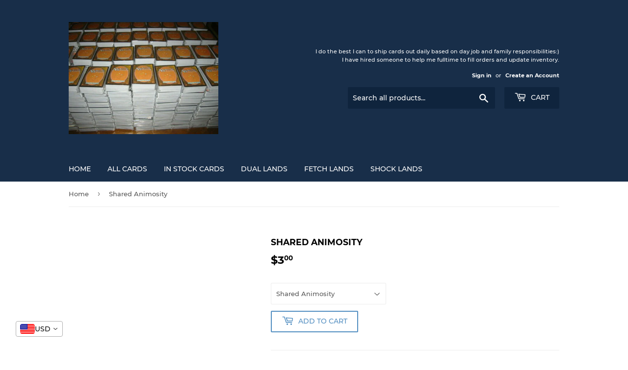

--- FILE ---
content_type: text/javascript
request_url: https://cdn-sf.vitals.app/assets/js/m4.9012a0e009fff3204ab3.chunk.bundle.js
body_size: 1681
content:
"use strict";(window.webpackChunkvitalsLibrary=window.webpackChunkvitalsLibrary||[]).push([[6620],{68922:(t,s,i)=>{i.d(s,{A:()=>o});var n=i(58578);var e=i.n(n)()(!1);e.push([t.id,".vtl-st-main-widget{position:fixed;color:#999;font-size:0;display:none;z-index:950;cursor:pointer;max-width:100px;max-height:46px}.vtl-st-main-widget svg{position:relative;z-index:100}.vtl-st-main-widget__svg-circle--filled .vtl-st-main-widget__svg-arrow,.vtl-st-main-widget__svg-square--filled .vtl-st-main-widget__svg-arrow{fill:#fff}.vtl-st-progress-fill-container{position:absolute;overflow:hidden;height:30px;width:30px;z-index:99}.vtl-st-progress-fill-container .vtl-st-progress-fill{position:absolute;width:100%;bottom:0;left:0;height:0;z-index:10;display:block}",""]);const o=e},39498:(t,s,i)=>{i.d(s,{K:()=>n});class n{J58(t){}O15(){this.O8()&&this.W31()}M67(){}O8(){return!0}O82(t){}W31(){this.H55();this.O83();this.R0();this.F22();this.K8()}H55(){}O83(){}R0(){}F22(){}K8(){}}},21456:(t,s,i)=>{i.r(s);i.d(s,{L79:()=>w});var n=i(21076);var e=i(39498);var o=i(46757);var l=i(10554);var r=i(19661);var c=i(13515);var h=i(31951);var a=i(57798);const d=(0,h.jb)({W39:487,X2:488,I15:673,G50:975,J10:976,V13:980},a.X.Q3);var v=i(25172);var g=i.n(v);var p=i(34297);var u=i(39880);var b=i(59132);var f=i(68922);const m='.vtl-st-main-widget';class $ extends r.X{constructor(){super();this.U63=g()();this.R32=g()();this.T12=g()();this.T13=g()();this.K56=g()();this.o60=g()();this.U13=g()();this.D3='';this.F53=()=>{const t=this.U13.scrollTop();if(t&&t>this.K57){this.U63.show();l.b.k50.n64(u.J$.L79,!0)}else{this.U63.hide();l.b.k50.n64(u.J$.L79,!1)}d().I15&&this.K58()};this.K57=500;this.x68=(0,c.K6)(d().X2)}T14(t){return(0,n.sH)(this,void 0,void 0,function*(){this.D3=yield l.b.U6.M48(`${p.uD}/back_to_top/theme/${t}.svg?v=1`)})}W31(){const t=l.b.S15.S46();const s=d();const i=t&&s.J10;const n=!t&&s.G50;(i||n)&&this.T14(s.W39).then(()=>{this.O83();this.F22();this.R0();l.b.k50.S36({Y65:u.J$.L79,S19:m,S37:'bottom_right',p40:l.b.S15.S46()?8:16,S38:!0});this.K8()}).catch(()=>{})}O83(){l.b.Y39.S40().append(this.V9())}F22(){this.U63=g()(m);this.o60=this.U63.find('.vtl-st-progress-fill-container');this.R32=this.U63.find('.vtl-st-main-widget__svg-arrow');this.T12=this.U63.find('.vtl-st-main-widget__svg-fill');this.K56=this.U63.find('.vtl-st-progress-fill');this.T13=this.U63.find('svg');this.U13=l.b.Y39.O38()}K8(){this.U13.on('scroll',this.F53);this.U63.off('click.smoothscroll');this.U63.on('click',t=>this.I16(t))}I16(t){t.preventDefault();t.stopPropagation();l.b.W60.O54(0,500)}K58(){if(!document.documentElement)return;const t=document.documentElement.scrollHeight-document.documentElement.clientHeight;const s=(document.body.scrollTop||document.documentElement.scrollTop)/t*100;const i='rgba(255, 255, 255, 1)';this.K56.css('height',`${s}%`);this.T13.is('[class*=circle]')&&this.o60.css('borderRadius','50px');if(this.T13.is('[class*=outline]'))s<50?this.R33(this.x68):this.R33(i);else{this.R33(i);this.T12.css('opacity','0.5')}}R33(t){this.R32.css('fill',t)}V9(){return`\n            <div class="vtl-st-main-widget">\n                <div class="vtl-st-progress-fill-container">\n                    <div class="vtl-st-progress-fill"></div>\n                </div>\n                ${this.D3}\n            </div>\n        `}R0(){const t=l.b.S15.S46();const s=t?8:16;const i=t?b.lp.V38:b.lp.U3;const n=`\n\t\t\t.vtl-st-main-widget {\n\t\t\t\tbottom: ${s}px;\n\t\t\t\tright: 0px;\n\t\t\t\tpadding: ${`0 ${i}px ${b.Oc}px`};\n\t\t\t}\n\n\t\t`;const e=`\n            .vtl-st-main-widget svg path {\n                fill: ${this.x68};\n            }\n            .vtl-st-progress-fill {\n                background-color: ${this.x68};\n            }\n            .vtl-st-progress-fill-container {\n\t\t\t\tright: ${i}px;\n\t\t\t\tbottom: ${b.Oc}px;\n\t\t\t}\n        `;const o=d().I15?" .vtl-st-main-widget:hover svg {\n                    opacity: 1;\n                } ":" .vtl-st-main-widget:hover svg {\n                    opacity: 0.8;\n                } ";l.b.Y39.Q21(f.A.toString());l.b.Y39.Q21(n);l.b.Y39.Q21(e);l.b.Y39.Q21(o)}}(0,n.Cg)([o.o],$.prototype,"W31",null);(0,n.Cg)([o.o],$.prototype,"V9",null);class w extends e.K{W31(){(new $).W31()}}(0,n.Cg)([o.o],w.prototype,"W31",null)},13515:(t,s,i)=>{i.d(s,{K6:()=>n,cH:()=>o,lj:()=>e});const n=t=>(null==t?void 0:t.trim())?t.includes('rgb')||t.includes('#')?t:`#${t}`:t;const e=(t,s)=>{if(t.includes('rgb'))return t;let i=t;i.length<5&&(i=i.replace(/[^#]/g,'$&$&'));const n=parseInt(i.slice(1,3),16);const e=parseInt(i.slice(3,5),16);const o=parseInt(i.slice(5,7),16);return s?`rgba(${n}, ${e}, ${o}, ${s})`:`rgb(${n}, ${e}, ${o})`};const o=(t,s)=>{if(!t||t.includes('rgba')||t.includes('#')&&9===t.length)return t;if(t.includes('rgb')){const i=t.replace(/[^\d,]/g,'').split(',');return`rgba(${i[0]}, ${i[1]}, ${i[2]}, ${s})`}if(t.includes('#')&&7===t.length){return`${t}${Math.round(255*s).toString(16).padStart(2,'0')}`}return t}}}]);

--- FILE ---
content_type: text/javascript
request_url: https://cdn-sf.vitals.app/assets/js/m30.71f558b5f5b8aa3b1098.chunk.bundle.js
body_size: 7313
content:
(window.webpackChunkvitalsLibrary=window.webpackChunkvitalsLibrary||[]).push([[1337],{51433:(t,s,n)=>{"use strict";n.d(s,{A:()=>e});var i=n(58578);var r=n.n(i)()(!1);r.push([t.id,".vttooltip{position:relative;display:inline}.vttooltiptext{background-color:#333;color:#fff;text-align:center;border-radius:3px;padding:8px 10px;font-size:12px;line-height:1;font-weight:200;position:absolute;z-index:2;bottom:calc(100% + 3px);left:50%;margin-left:-50px}.vttooltip:hover .vttooltiptext{visibility:visible}.vttooltip .vttooltiptext::after{content:\"\";position:absolute;top:100%;left:50%;border-width:5px;border-style:solid;border-color:#333 rgba(0,0,0,0) rgba(0,0,0,0)}.vitals-cc-notice{display:flex;flex-wrap:wrap;justify-content:center;align-items:center;padding:10px;margin:15px auto;border-radius:5px;clear:both;max-width:1200px}.vitals-cc-notice svg{width:30px;height:30px;margin-right:10px;border-radius:50px;background:rgba(0,0,0,.1)}.visible-currency,.checkout-currency{font-weight:bold;margin-left:5px}#vitals-currency-converter-localization-form{display:none}",""]);const e=r},56497:(t,s,n)=>{const{render:i,hydrate:r,unmountComponentAtNode:e}=n(4693);function o(t){return{render:function(s){i(s,t)},unmount:function(){e(t)}}}s.H=o;0},39498:(t,s,n)=>{"use strict";n.d(s,{K:()=>i});class i{J58(t){}O15(){this.O8()&&this.W31()}M67(){}O8(){return!0}O82(t){}W31(){this.H55();this.O83();this.R0();this.F22();this.K8()}H55(){}O83(){}R0(){}F22(){}K8(){}}},97491:(t,s,n)=>{"use strict";n.r(s);n.d(s,{v83:()=>rt});var i=n(21076);var r=n(92050);var e=n(38269);var o=n(61896);var c=n(13424);var l=n(95956);var a=n(10554);var h=n(99517);var d=n(17466);var v=n(95731);var u=n(17801);let p;let f;const y=(t=!1)=>{const{hostname:s,protocol:n}=window.location;let i=s;t&&(i=s.startsWith('www.')?s.slice(4):`www.${s}`);return`${n}//${i}/services/javascripts/currencies.js`};const b=t=>{const s=t.match(/rates:\s*({[^}]+})/);const n=t.match(/convert:\s*function\s*\(\s*amount\s*,\s*from\s*,\s*to\s*\)\s*{\s*return\s*\(\s*amount\s*\*\s*this\.rates\[from]\s*\)\s*\/\s*this\.rates\[to]\s*;\s*}/);if(s&&n)return JSON.parse(s[1]);throw s?new Error('Conversion formula validation failed: could not extract conversion function from Shopify script ',{cause:t.substring(t.length-130)}):new Error('Rates validation failed: could not extract currency rates from Shopify script. ',{cause:t.substring(0,130)})};const m=()=>(0,i.sH)(void 0,void 0,void 0,function*(){try{try{const t=yield fetch(y());const s=yield t.text();return b(s)}catch(t){try{const t=yield(0,i.sH)(void 0,void 0,void 0,function*(){const t=y(!0);try{const s=yield(0,u.b)(t);const n=window;if(n.Currency&&n.Currency.rates&&n.Currency.convert){const t=`var Currency = { rates: ${JSON.stringify(n.Currency.rates)}, convert: ${n.Currency.convert.toString()} };`;delete n.Currency;(0,u.W)(s);return t}(0,u.W)(s);throw new Error('Currency object not found after script load')}catch(s){throw new Error(`Failed to load currency script from ${t}: ${(0,v.X5)(s)}`)}});return b(t)}catch(s){throw new Error(`Both attempts failed. Fetch (current): ${(0,v.X5)(t)}. Script (alt hostname): ${(0,v.X5)(s)}`)}}}catch(t){l.a.n30(new d.v('Rates from Shopify fetch failed',d.J.W34,{L63:{stk:(0,v.yf)(t),msg:(0,v.X5)(t),hostname:window.location.hostname,sr:10}}));try{return yield a.b.U6.U7(a.b.Q6.L62(h.v.l87))}catch(t){l.a.n30(new d.v('Fallback BE rates fetch failed',d.J.W34,{L63:{stk:(0,v.yf)(t),msg:(0,v.X5)(t)}}));return}}});const w=()=>(0,i.sH)(void 0,void 0,void 0,function*(){const t=window.Currency;if('object'==typeof(s=t)&&null!==s&&'convert'in s&&'number'==typeof(null===(n=s.rates)||void 0===n?void 0:n.USD))return t.rates;var s,n;try{return yield(0,i.sH)(void 0,void 0,void 0,function*(){if(p)return p;if(f)return f;f=m();try{const t=yield f;t&&(p=t);return t}finally{f=void 0}})}catch(t){l.a.n30(new d.v('Currency converter: initialize rates failed',d.J.W34,{L63:{msg:'Use the fallback mechanism and get the rates from the backend'}}));return}});function g(){return(0,i.sH)(this,void 0,void 0,function*(){const t=yield w();return t?(t=>{const{q83:s}=(0,r.V)();const n=new Set((0,c.A)());return Object.entries(t).reduce((t,[i,r])=>{if(!e.A[i]||!o.A[i])return t;const{name:c,symbol:l,p:a,i:h}=e.A[i];const{f:d,fwc:v}=o.A[i];const u=s?v:d;t[i]={i:h,name:c,f:u,symbol:l,p:a,s:n.has(e.A[i].i),r};return t},{})})(t):{}})}var x=n(39498);var A=n(46757);var C=n(41144);var X=n(14283);var O=n(56691);var S=n(43369);var V=n(25172);var $=n.n(V);var T=n(57798);var F=n(19661);var k=n(98076);var L=n(67204);n(35859);class J extends F.X{constructor(t){super();this.U63=$()();this.x70=$()();this.x39=a.b.X60.n78(T.X.v83);this.Q53=this.x39[0];this.C29=this.x39[1];this.A18=t}W31(){this.U72();this.K8();this.K60()||this.U63.hide()}U72(){this.O83();this.F22()}F22(){this.U63=$()('.vitals-cc-notice');this.x70=this.U63.find('.visible-currency');this.x70.text(this.A18)}K8(){a.b.Y39.J20().on(k.SI,()=>{(0,L.Z)(1e3).then(()=>{this.U63.is(':visible')||this.U72()})})}W10(){if(this.U63.length)if(this.K60()){this.A18===a.b.T68.l71()?this.U63.hide():this.U63.show();this.x70.html(this.A18)}else this.U63.hide()}s55(t){this.A18=t}K60(){return!a.b.T68.i52(this.A18)}O83(){const t=$()('#vitals-cc-notice');t.length>0?t.html(this.V9()):this.f81()}f81(){if(a.b.Y38.O26()){const t=a.b.Y39.E38();t.length?t.after(this.V9()):$()('form[action*="/cart"], form[action*="/checkout"]').first().after(this.V9())}}V9(){let t=this.A18===a.b.T68.l71()?' display:none;':'';const{v86:s}=(0,r.V)();s&&(t+=` background-color: #${s}`);const n=`<span class="checkout-currency">${a.b.T68.t49()}</span>`;let i=this.Q53(this.C29.r61);i=i.replace('{{ visible_currency }}',"<span class=\"visible-currency\"></span>");i=i.replace('{{ default_currency }}',n);i=i.replace(/>\s/g,'>&nbsp;');return`\n            <div class="vitals-cc-notice" style="${t}">\n                ${"<svg version=\"1.1\"\n     xmlns=\"http://www.w3.org/2000/svg\" x=\"0px\" y=\"0px\"\n     viewBox=\"0 0 50 50\"\n     style=\"enable-background:new 0 0 50 50;\"\n     xml:space=\"preserve\">\n<style type=\"text/css\">\n\t.vtl-circle{fill:#FFFFFF;}\n\t.vtl-border{opacity:0.05;}\n\t.vtl-exclamation{fill:#000000}\n</style>\n    <circle class=\"vtl-circle\" cx=\"25\" cy=\"25\" r=\"20.5\"/>\n    <path\n        class=\"vtl-border\"\n        d=\"M25,46.5C13.15,46.5,3.5,36.86,3.5,25C3.5,13.15,13.15,3.5,25,3.5c11.86,0,21.5,9.65,21.5,21.5\n\tC46.5,36.86,36.86,46.5,25,46.5z M25,5.5C14.25,5.5,5.5,14.25,5.5,25c0,10.75,8.75,19.5,19.5,19.5c10.75,0,19.5-8.75,19.5-19.5\n\tC44.5,14.25,35.75,5.5,25,5.5z\"/>\n\n    <path\n        class=\"vtl-exclamation\"\n        d=\"M24.99,33.01c0.9,0,1.63,0.27,2.18,0.8c0.55,0.53,0.83,1.21,0.83,2.04c0,0.82-0.28,1.49-0.83,2.03\n\tc-0.55,0.53-1.28,0.8-2.18,0.8c-0.89,0-1.61-0.27-2.16-0.8C22.27,37.34,22,36.67,22,35.85c0-0.82,0.28-1.5,0.83-2.03\n\tC23.38,33.28,24.1,33.01,24.99,33.01z M24.99,30.07L24.99,30.07c-1.24,0-2.26-0.99-2.3-2.23l-0.46-13.66\n\tc-0.05-1.56,1.2-2.86,2.76-2.86h0c1.56,0,2.82,1.3,2.76,2.86L27.3,27.84C27.25,29.09,26.23,30.07,24.99,30.07z\"/>\n</svg>\n"+i}\n            </div>\n        `}R0(){a.b.Y39.Q21(`\n            .vtl-exclamation {\n                fill: #${(0,r.V)().v86};\n            }\n        `)}}(0,i.Cg)([A.o],J.prototype,"W31",null);(0,i.Cg)([A.o],J.prototype,"V9",null);var _=n(58836);var q=n(56497);var U=n(8302);var D=n(47730);var W=n(43410);var N=n(27553);var P=n(29635);var R=n(39880);var E=n(59132);var Y=n(84129);const I='.vitals-currency-converter';const M='.vitals-currency-converter-dropdown-container';class K extends F.X{constructor(t,s,n,i,r){super();this.U63=$()();this.X25=t;this.A18=s;this.q31=n;this.v8=i;this.G57=r}W31(){if(this.N14()){this.m82();this.O83();this.R0();this.F22();this.b71();this.T17()}}b71(){const{B9:t,D71:s}=(0,r.V)();const n=a.b.S15.S46();const i=n?s:t;i!==(n?r.Xy.X53:r.LX.X53)&&a.b.k50.S36({Y65:R.J$.v83,S19:I,S37:i,p40:a.b.S15.S46()?8:16})}F22(){this.U63=$()(I);this.U63.length||l.a.n30(new d.v('Currency converter widget inject failed',d.J.W34,{L63:{mid:T.X.v83,selector:I,url:window.location.href}}))}s55(t){this.A18=t}s56(){return this.A18}l25(t){this.q31=t}R0(){a.b.Y39.Q21(this.R38())}N14(){const{J1:t,t35:s}=(0,r.V)();if(a.b.S15.S46()){if(!s)return!1}else if(!t)return!1;const n=a.b.T68.l71();return!!n&&void 0!==this.X25[n]}F58(){const t=this.v9();const s=(0,c.A)();const n=new Set(s);const i={};const r=[];for(const[t,s]of Object.entries(this.X25))if(s.s){const e=s.i;i[e]=Object.assign(Object.assign({},s),{Y22:t});n.has(e)||r.push(e)}const e=[...s,...r].map(t=>{if(i[t]){const{Y22:s,p:n}=i[t];return{key:s,label:s,prefixIcon:(0,_.Y)("span",{className:"vitals-cc-flag",style:{backgroundPosition:n}})}}return null}).filter(t=>null!==t);const o=e.find(s=>s.key===t);const l=a.b.Y39.S40().find(M);const h=t=>{this.v10(t.key.toString())};if(l){(0,q.H)(l[0]).render((0,_.Y)(Y.J,{options:e,selectedOption:o,onChange:h,className:"vitals-currency-converter-dropdown"}))}}O83(){const t=this.V9();const s=$()('#vitals-currency_converter');if(s.length){s.html(t);this.F58();return}const n=a.b.S15.S46();const{B9:i,D71:e}=(0,r.V)();const o=n?e:i;if(o===(n?r.Xy.X53:r.LX.X53)){const s=n?N.T.c30:N.T.b81;(0,P.DY)({X78:'CurrencyConverterDropdown',X59:t,S19:M,Q85:[(0,P.YM)(s)]});this.F58()}else{a.b.Y39.S40().append(t);a.b.Y39.Q21(this.m83(o));this.F58()}}m83(t){const s=a.b.S15.S46();const n=t.includes('_left')?'left':'right';const i={V38:{W11:`padding: 0 ${E.lp.V38}px ${E.Oc}px;`,Y56:`padding: ${E.Oc}px ${E.lp.V38}px 0;`},U3:{W11:`padding: 0 ${E.lp.U3}px ${E.Oc}px;`,Y56:`padding: ${E.Oc}px ${E.lp.U3}px 0;`}};const r=s?'V38':'U3';const e=t.includes('bottom')?'W11':'Y56';return`\n\t\t\t.vitals-currency-converter {\n\t\t\t\tposition: fixed;\n\t\t\t\tz-index: 970;\n                ${n}: 0px;\n                ${i[r][e]}\n            }\n        `}m82(){if(null!==this.q31)if(void 0===this.X25[this.q31]){S.ke.J80(O.Tk);this.q31=null}else this.X25[this.q31].s=1;this.q31&&(this.A18=this.q31)}v10(t){S.ke.y87(O.m1);if(t!==this.q31){(0,D.gg)({S12:T.X.v83,T69:U.oL.J29,Q19:{[U.JL.y59]:t},G70:!0});if((0,W.K6)()){if(t===a.b.T68.t49()&&!a.b.T68.i52(this.q31)){this.v8(t,!0);return}if(a.b.T68.i52(t)){this.G57.t50(t,!0);return}if(a.b.T68.i52(this.q31)&&this.q31!==a.b.T68.t49()){this.G57.t50(a.b.T68.t49(),!0,t);return}}this.v8(t,!0)}}v9(){return this.q31||a.b.T68.l71()||''}T17(){const t=S.ke.E2(O.vk);const s=t?JSON.parse(t):null;const n=this.v9();if(s){a.b.T68.i52(n)&&s.redirectCurrency!==n&&l.a.n30(new d.v('Currency converter widget switch failed',d.J.W34,{L63:{mid:T.X.v83,local:JSON.stringify(s),currentCurrency:n,userCountryCode:a.b.X60.E3()}}));S.ke.y87(O.vk)}}V9(){return"\n\t\t    <div class=\"vitals-currency-converter\">\n\t\t        <div class=\"vitals-currency-converter-dropdown-container\"></div>\n\t\t    </div>\n\t\t"}R38(){const{Q9:t,T60:s,L66:n,G48:i,J3:e}=(0,r.V)();return`\n\t\t\t.vitals-currency-converter {\n\t\t\t\twidth: fit-content;\n\t\t\t}\n\n\t\t\t.vitals-currency-converter .Vtl-Dropdown__Header {\n\t\t\t\tcolor: #${t};\n\t\t\t\tbackground-color: #${s} !important;\n                border: solid 1px #${n};\n\t\t\t}\n\n\t\t\t.vitals-currency-converter-dropdown-Portal .Vtl-Dropdown__Portal-List {\n\t\t\t \tbackground-color: #${s} !important;\n\t\t\t \tmargin-top: -4px;\n\t\t\t}\n\n\t\t\t.vitals-currency-converter-dropdown-Portal .Vtl-Dropdown__Portal-List .Vtl-Dropdown__Portal-List-Option {\n\t\t\t\tcolor: #${t} !important;\n\t\t\t}\n\n\t\t\t.vitals-currency-converter-dropdown-Portal .Vtl-Dropdown__Portal-List .Vtl-Dropdown__Portal-List-Option:hover,\n\t\t\t.vitals-currency-converter-dropdown-Portal .Vtl-Dropdown__Portal-List .Vtl-Dropdown__Portal-List-Option.Vtl-Dropdown__Portal-List-Option--IsSelected,\n\t\t\t.vitals-currency-converter-dropdown-Portal .Vtl-Dropdown__Portal-List .Vtl-Dropdown__Portal-List-Option.Vtl-Dropdown__Portal-List-Option--IsFocused {\n\t\t\t\tbackground-color: #${i};\n\t\t\t}\n\n            ${e?"\n                .vitals-cc-flag {\n                    display: flex;\n                    width: 30px;\n                    height: 20px;\n                    background: url(\"https://appsolve.io/asset/apps/vitals/img/flags.png\") no-repeat;\n                    border-radius: 4px;\n                }\n            ":'.vitals-cc-flag { display: none; }'}\n        `}}(0,i.Cg)([A.o],K.prototype,"V9",null);var j=n(75541);const H='span.money';const Q='money';const z='notranslate';const B='data-vitals-current-currency';const G='vttooltip';const Z=['KWD','JOD','BHD','OMR'];const tt='data-vitals-cc-';const st=/{{\s*(\w+)\s*}}/;class nt extends F.X{constructor(t,s,n){super();this.X25={};this.x71=(0,r.V)().S3;this.X25=t;this.A18=s;this.q31=n}v11(){$()(H).each((t,s)=>{const n=$()(s);if(this.v12(n)){this.P37(n,a.b.T68.l71());n.hasClass(z)||n.addClass(z)}})}s55(t){this.A18=t}l25(t){this.q31=t}s57(){$()("dd > .price-item").each((t,s)=>{const n=$()(s);if(n.find(H).length>0)return;const i=n.text().trim();(i.includes(`<span class=${Q}>`)||i.includes(`<span class="${Q}">`))&&n.html(i)})}D4(t){const s=`${H}, tspan.${Q}`;$()(s).each((s,n)=>{this.N15($()(n),t)})}N15(t,s){t.find('.Bold-theme-hook-DO-NOT-DELETE').remove();if(!this.v12(t))return;if(t.attr(B)===s){if(this.j52(t.html())===this.F59(t,s))return;this.A19(t,s);t.removeAttr(B)}const n=this.o62(t,s);if(!1!==n){t.html(n);this.P37(t,s)}else{const n=this.F59(t,s);n&&t.html(n)}t.attr(B,s);t.hasClass(z)||t.addClass(z)}s58(){if((0,r.V)().J2){const t=$()(H);this.q31!==a.b.T68.l71()?t.toArray().forEach(t=>this.v13(t)):t.off('mouseenter mouseleave')}}v13(t){const s=$()(t);s.off('mouseenter mouseleave');s.on('mouseenter',()=>{const t=this.F59(s,a.b.T68.l71());if(void 0!==t){s.append(`<span class="vttooltiptext">${t}</span>`);$()(H).addClass(G)}});s.on('mouseleave',()=>{s.find('span.vttooltiptext').remove();$()(H).removeClass(G)})}o62(t,s){const n=this.F59(t,s);return void 0!==n?n:this.c22(t,s)}c22(t,s){const n=t.html();let i=a.b.T68.w69();let r=a.b.T68.l71();const e=t.attr(B);if(e){this.A18!==a.b.T68.l71()&&this.X25[this.A18]&&(i=this.X25[this.A18].f);r=e}void 0===this.F59(t,a.b.T68.l71())&&r===a.b.T68.l71()&&this.P37(t,a.b.T68.l71());if(r===s)return!1;const o=this.m84(n,i,r,s);return this.e6(o,s)}m84(t,s,n,i){let r;const e=this.l26(t,s);const o=parseInt(t.replace(/[^0-9]/g,''),10);let c='.';'ISK'===(0,W.Rr)()&&'ISK'===n&&(c=',');s.includes('comma')&&(c=',');r=Z.includes(n)?e.includes(c)?o/10:100*o:'JPY'===n?e.includes(c)?o:100*o:'ISK'===n?t.includes('.')?o:100*o:e.includes(c)?o:100*o;if(n!==i)try{r=Math.round((l=r,a=n,h=i,u=this.X25,l*u[a].r/u[h].r))}catch(t){j.aU.n30(new d.v('Unable to convert to the new currency',d.J.W34,{L63:{mid:T.X.v83,msg:(0,v.X5)(t),nc:i,cc:n,fromRateExists:!!this.X25[n],toRateExists:!!this.X25[i]}}))}var l,a,h,u;return r}l26(t,s){const n=s.replace(st,' ').replace(/ +/g,' ').split(' ');let i=t;n.forEach(t=>{const s=$()('<div/>').html(t).text();i=i.replace(s,'')});i=i.replace('SFr.','').replace('Rs.','').replace('Dhs.','');return this.j52(i)}e6(t,s){var n;const{M32:i,J62:e}=this.v14(s);const o=this.A20();const c=t%100;let l=String(c);let a=Math.floor(t/100);if(a>0||c>0){c>=50&&0===o&&(a+=1);if((0,W.n_)()&&(0,r.V)().G47){c<50&&a>1&&(a-=1);l=(this.x71<10?'0':'')+this.x71}}1===l.length&&(l+='0');3===o&&(l+='0');let h=String(a).replace(/(\d)(?=(\d\d\d)+(?!\d))/g,`$1${e}`);o>0&&(h=h+i+l);if(!isNaN(t)){const t=this.q32(s);return null!==(n=null==t?void 0:t.replace(st,h))&&void 0!==n?n:''}return''}A20(){let t=2;if((0,W.n_)()){Z.includes(this.q31)&&(t=3);'JPY'===this.q31&&(t=0)}else t=0;return t}P37(t,s){t.attr(tt+s,this.j52(t.html()))}F59(t,s){return t.attr(tt+s)}A19(t,s){t.removeAttr(tt+s)}j52(t){let s=t;const n=/<sup>(\w*)<\/sup>/;const i=s.match(n);if(i&&2===i.length){const t=this.v14(a.b.T68.l71()).M32+i[1];s=s.replace(n,t)}return $()('<div/>').html(s).text()}v14(t){var s;const n=this.q32(t);const i=null===(s=null==n?void 0:n.match(st))||void 0===s?void 0:s[1];return(null==i?void 0:i.includes('comma'))?{M32:',',J62:'.'}:{M32:'.',J62:','}}q32(t){const s=this.X25[t];s||j.aU.n30(new d.v('Unable to get currency rate data',d.J.W34,{L63:{c:t}}));return null==s?void 0:s.f}v12(t){const s=t.html();return!s.includes(Q)&&!s.includes("vttooltiptext")}R0(){a.b.Y39.Q21(`\n\t\t\t.vttooltiptext {\n\t\t\t\tfont-size: ${(0,r.V)().B8}px;\n\t\t\t}\n\t\t`)}}var it=n(51433);class rt extends x.K{constructor(){super(...arguments);this.X25={};this.A18=a.b.T68.l71();this.v15=!1}J58(t){this.R39=t}O15(){return(0,i.sH)(this,void 0,void 0,function*(){var t,s;if(null===(t=this.R39)||void 0===t?void 0:t.O8()){this.X25=yield g();(0,C.h)('rates',this.X25);this.q31=null!==(s=this.R39.w18())&&void 0!==s?s:void 0;this.F60();this.W31()}})}F60(){this.I21=new nt(this.X25,this.A18,this.q31);this.G57=new X.M;const{N87:t,J1:s,t35:n}=(0,r.V)();t&&(this.A21=new J(this.A18));(s||n)&&(this.F61=new K(this.X25,this.A18,this.q31,this.A22.bind(this),this.G57))}W31(){var t,s,n,i;const{N87:e,J1:o,t35:c}=(0,r.V)();if(o||c){null===(t=this.F61)||void 0===t||t.W31();this.A18=null===(s=this.F61)||void 0===s?void 0:s.s56();e&&(null===(n=this.A21)||void 0===n||n.s55(this.A18))}this.R0();if(a.b.T68.w45()){null===(i=this.I21)||void 0===i||i.v11();this.A22(this.q31||a.b.T68.l71());this.e7();this.O83()}}e7(){if('undefined'==typeof MutationObserver)return;this.A23=new MutationObserver(t=>{var s,n,i,e,o;const c=[];for(const r of t){const t=r.target;(null===(s=t.classList)||void 0===s?void 0:s.contains(Q))&&!(null===(n=t.classList)||void 0===n?void 0:n.contains("text-money"))&&c.push(t);for(const t of Array.from(r.addedNodes))if(t.nodeType===Node.ELEMENT_NODE){const s=t;const n=s.getElementsByClassName(Q);n.length>0&&c.push(...Array.from(n));(null===(i=s.classList)||void 0===i?void 0:i.contains(Q))&&c.push(s)}}if(c.length>0)for(const t of c){null===(e=this.I21)||void 0===e||e.N15($()(t),this.A18);(0,r.V)().J2&&(null===(o=this.I21)||void 0===o||o.v13(t))}});this.A23.observe(document.body||document.documentElement,{attributes:!0,childList:!0,subtree:!0,attributeFilter:['data-vitals-current-currency']})}O83(){var t,s;null===(t=this.I21)||void 0===t||t.s57();(0,r.V)().N87&&(null===(s=this.A21)||void 0===s||s.W31())}A22(t,s=!1){let n=t;if(a.b.T68.w45()&&!this.v15){'string'!=typeof n&&(n=this.A18);this.v15=!0;this.F62(n,s);this.v15=!1}}F62(t,s=!1){var n,i,e,o,c,l;this.K61(t,s);null===(n=this.I21)||void 0===n||n.D4(t);this.A18=t;null===(i=this.I21)||void 0===i||i.s55(this.A18);const{N87:a,J1:h,t35:d,J2:v}=(0,r.V)();v&&(null===(e=this.I21)||void 0===e||e.s58());if(a){null===(o=this.A21)||void 0===o||o.s55(this.A18);null===(c=this.A21)||void 0===c||c.W10()}(h||d)&&(null===(l=this.F61)||void 0===l||l.s55(this.A18))}R0(){var t,s;a.b.Y39.Q21(it.A.toString());null===(t=this.I21)||void 0===t||t.R0();(0,r.V)().N87&&(null===(s=this.A21)||void 0===s||s.R0())}K61(t,s=!1){this.q31=t;if(this.I21&&this.F61){this.I21.l25(t);this.F61.l25(t)}s&&S.ke.L87({name:O.Tk,value:t,days:365,sameSite:S.ng.Strict})}}(0,i.Cg)([A.o],rt.prototype,"J58",null);(0,i.Cg)([A.o],rt.prototype,"O15",null);(0,i.Cg)([A.o],rt.prototype,"W31",null);(0,i.Cg)([A.o],rt.prototype,"O83",null);(0,i.Cg)([A.o],rt.prototype,"R0",null)}}]);